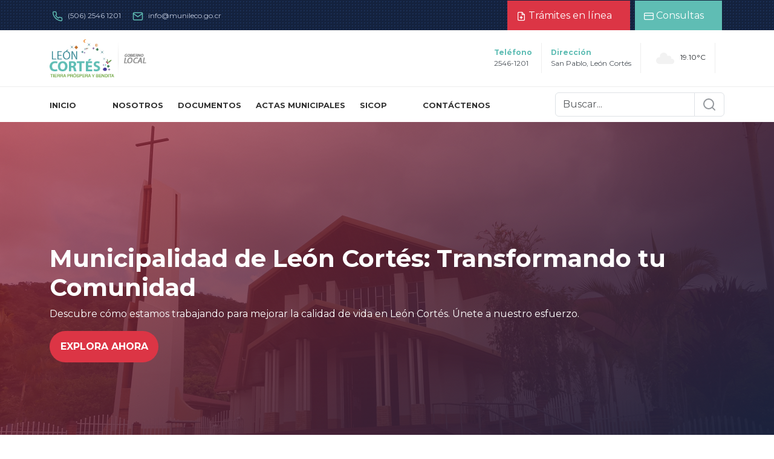

--- FILE ---
content_type: text/html; charset=UTF-8
request_url: https://munileco.go.cr/category/sin-categoria/
body_size: 50647
content:
<!DOCTYPE html>
<html lang="en">

<head>
	<meta charset="UTF-8">
	<meta name="viewport" content="width=device-width, initial-scale=1.0">
	<title>Municipalidad de León Cortés | Gobierno Local</title>
	<link href="https://cdn.jsdelivr.net/npm/bootstrap@5.3.2/dist/css/bootstrap.min.css" rel="stylesheet"
		integrity="sha384-T3c6CoIi6uLrA9TneNEoa7RxnatzjcDSCmG1MXxSR1GAsXEV/Dwwykc2MPK8M2HN" crossorigin="anonymous">
	<link rel="stylesheet" type="text/css" href="https://munileco.go.cr/wp-content/themes/munileco/css/slick.css" />
	<link rel="stylesheet" href="https://munileco.go.cr/wp-content/themes/munileco/css/munileco.css">
	<meta name='robots' content='max-image-preview:large' />
<link rel='dns-prefetch' href='//www.googletagmanager.com' />
<link rel="alternate" type="application/rss+xml" title="Municipalidad de Leon Cortes &raquo; Sin categoría RSS de la categoría" href="https://munileco.go.cr/category/sin-categoria/feed/" />
<style id='wp-img-auto-sizes-contain-inline-css' type='text/css'>
img:is([sizes=auto i],[sizes^="auto," i]){contain-intrinsic-size:3000px 1500px}
/*# sourceURL=wp-img-auto-sizes-contain-inline-css */
</style>
<style id='wp-emoji-styles-inline-css' type='text/css'>

	img.wp-smiley, img.emoji {
		display: inline !important;
		border: none !important;
		box-shadow: none !important;
		height: 1em !important;
		width: 1em !important;
		margin: 0 0.07em !important;
		vertical-align: -0.1em !important;
		background: none !important;
		padding: 0 !important;
	}
/*# sourceURL=wp-emoji-styles-inline-css */
</style>
<style id='wp-block-library-inline-css' type='text/css'>
:root{--wp-block-synced-color:#7a00df;--wp-block-synced-color--rgb:122,0,223;--wp-bound-block-color:var(--wp-block-synced-color);--wp-editor-canvas-background:#ddd;--wp-admin-theme-color:#007cba;--wp-admin-theme-color--rgb:0,124,186;--wp-admin-theme-color-darker-10:#006ba1;--wp-admin-theme-color-darker-10--rgb:0,107,160.5;--wp-admin-theme-color-darker-20:#005a87;--wp-admin-theme-color-darker-20--rgb:0,90,135;--wp-admin-border-width-focus:2px}@media (min-resolution:192dpi){:root{--wp-admin-border-width-focus:1.5px}}.wp-element-button{cursor:pointer}:root .has-very-light-gray-background-color{background-color:#eee}:root .has-very-dark-gray-background-color{background-color:#313131}:root .has-very-light-gray-color{color:#eee}:root .has-very-dark-gray-color{color:#313131}:root .has-vivid-green-cyan-to-vivid-cyan-blue-gradient-background{background:linear-gradient(135deg,#00d084,#0693e3)}:root .has-purple-crush-gradient-background{background:linear-gradient(135deg,#34e2e4,#4721fb 50%,#ab1dfe)}:root .has-hazy-dawn-gradient-background{background:linear-gradient(135deg,#faaca8,#dad0ec)}:root .has-subdued-olive-gradient-background{background:linear-gradient(135deg,#fafae1,#67a671)}:root .has-atomic-cream-gradient-background{background:linear-gradient(135deg,#fdd79a,#004a59)}:root .has-nightshade-gradient-background{background:linear-gradient(135deg,#330968,#31cdcf)}:root .has-midnight-gradient-background{background:linear-gradient(135deg,#020381,#2874fc)}:root{--wp--preset--font-size--normal:16px;--wp--preset--font-size--huge:42px}.has-regular-font-size{font-size:1em}.has-larger-font-size{font-size:2.625em}.has-normal-font-size{font-size:var(--wp--preset--font-size--normal)}.has-huge-font-size{font-size:var(--wp--preset--font-size--huge)}.has-text-align-center{text-align:center}.has-text-align-left{text-align:left}.has-text-align-right{text-align:right}.has-fit-text{white-space:nowrap!important}#end-resizable-editor-section{display:none}.aligncenter{clear:both}.items-justified-left{justify-content:flex-start}.items-justified-center{justify-content:center}.items-justified-right{justify-content:flex-end}.items-justified-space-between{justify-content:space-between}.screen-reader-text{border:0;clip-path:inset(50%);height:1px;margin:-1px;overflow:hidden;padding:0;position:absolute;width:1px;word-wrap:normal!important}.screen-reader-text:focus{background-color:#ddd;clip-path:none;color:#444;display:block;font-size:1em;height:auto;left:5px;line-height:normal;padding:15px 23px 14px;text-decoration:none;top:5px;width:auto;z-index:100000}html :where(.has-border-color){border-style:solid}html :where([style*=border-top-color]){border-top-style:solid}html :where([style*=border-right-color]){border-right-style:solid}html :where([style*=border-bottom-color]){border-bottom-style:solid}html :where([style*=border-left-color]){border-left-style:solid}html :where([style*=border-width]){border-style:solid}html :where([style*=border-top-width]){border-top-style:solid}html :where([style*=border-right-width]){border-right-style:solid}html :where([style*=border-bottom-width]){border-bottom-style:solid}html :where([style*=border-left-width]){border-left-style:solid}html :where(img[class*=wp-image-]){height:auto;max-width:100%}:where(figure){margin:0 0 1em}html :where(.is-position-sticky){--wp-admin--admin-bar--position-offset:var(--wp-admin--admin-bar--height,0px)}@media screen and (max-width:600px){html :where(.is-position-sticky){--wp-admin--admin-bar--position-offset:0px}}

/*# sourceURL=wp-block-library-inline-css */
</style><style id='wp-block-paragraph-inline-css' type='text/css'>
.is-small-text{font-size:.875em}.is-regular-text{font-size:1em}.is-large-text{font-size:2.25em}.is-larger-text{font-size:3em}.has-drop-cap:not(:focus):first-letter{float:left;font-size:8.4em;font-style:normal;font-weight:100;line-height:.68;margin:.05em .1em 0 0;text-transform:uppercase}body.rtl .has-drop-cap:not(:focus):first-letter{float:none;margin-left:.1em}p.has-drop-cap.has-background{overflow:hidden}:root :where(p.has-background){padding:1.25em 2.375em}:where(p.has-text-color:not(.has-link-color)) a{color:inherit}p.has-text-align-left[style*="writing-mode:vertical-lr"],p.has-text-align-right[style*="writing-mode:vertical-rl"]{rotate:180deg}
/*# sourceURL=https://munileco.go.cr/wp-includes/blocks/paragraph/style.min.css */
</style>
<style id='global-styles-inline-css' type='text/css'>
:root{--wp--preset--aspect-ratio--square: 1;--wp--preset--aspect-ratio--4-3: 4/3;--wp--preset--aspect-ratio--3-4: 3/4;--wp--preset--aspect-ratio--3-2: 3/2;--wp--preset--aspect-ratio--2-3: 2/3;--wp--preset--aspect-ratio--16-9: 16/9;--wp--preset--aspect-ratio--9-16: 9/16;--wp--preset--color--black: #000000;--wp--preset--color--cyan-bluish-gray: #abb8c3;--wp--preset--color--white: #ffffff;--wp--preset--color--pale-pink: #f78da7;--wp--preset--color--vivid-red: #cf2e2e;--wp--preset--color--luminous-vivid-orange: #ff6900;--wp--preset--color--luminous-vivid-amber: #fcb900;--wp--preset--color--light-green-cyan: #7bdcb5;--wp--preset--color--vivid-green-cyan: #00d084;--wp--preset--color--pale-cyan-blue: #8ed1fc;--wp--preset--color--vivid-cyan-blue: #0693e3;--wp--preset--color--vivid-purple: #9b51e0;--wp--preset--gradient--vivid-cyan-blue-to-vivid-purple: linear-gradient(135deg,rgb(6,147,227) 0%,rgb(155,81,224) 100%);--wp--preset--gradient--light-green-cyan-to-vivid-green-cyan: linear-gradient(135deg,rgb(122,220,180) 0%,rgb(0,208,130) 100%);--wp--preset--gradient--luminous-vivid-amber-to-luminous-vivid-orange: linear-gradient(135deg,rgb(252,185,0) 0%,rgb(255,105,0) 100%);--wp--preset--gradient--luminous-vivid-orange-to-vivid-red: linear-gradient(135deg,rgb(255,105,0) 0%,rgb(207,46,46) 100%);--wp--preset--gradient--very-light-gray-to-cyan-bluish-gray: linear-gradient(135deg,rgb(238,238,238) 0%,rgb(169,184,195) 100%);--wp--preset--gradient--cool-to-warm-spectrum: linear-gradient(135deg,rgb(74,234,220) 0%,rgb(151,120,209) 20%,rgb(207,42,186) 40%,rgb(238,44,130) 60%,rgb(251,105,98) 80%,rgb(254,248,76) 100%);--wp--preset--gradient--blush-light-purple: linear-gradient(135deg,rgb(255,206,236) 0%,rgb(152,150,240) 100%);--wp--preset--gradient--blush-bordeaux: linear-gradient(135deg,rgb(254,205,165) 0%,rgb(254,45,45) 50%,rgb(107,0,62) 100%);--wp--preset--gradient--luminous-dusk: linear-gradient(135deg,rgb(255,203,112) 0%,rgb(199,81,192) 50%,rgb(65,88,208) 100%);--wp--preset--gradient--pale-ocean: linear-gradient(135deg,rgb(255,245,203) 0%,rgb(182,227,212) 50%,rgb(51,167,181) 100%);--wp--preset--gradient--electric-grass: linear-gradient(135deg,rgb(202,248,128) 0%,rgb(113,206,126) 100%);--wp--preset--gradient--midnight: linear-gradient(135deg,rgb(2,3,129) 0%,rgb(40,116,252) 100%);--wp--preset--font-size--small: 13px;--wp--preset--font-size--medium: 20px;--wp--preset--font-size--large: 36px;--wp--preset--font-size--x-large: 42px;--wp--preset--spacing--20: 0.44rem;--wp--preset--spacing--30: 0.67rem;--wp--preset--spacing--40: 1rem;--wp--preset--spacing--50: 1.5rem;--wp--preset--spacing--60: 2.25rem;--wp--preset--spacing--70: 3.38rem;--wp--preset--spacing--80: 5.06rem;--wp--preset--shadow--natural: 6px 6px 9px rgba(0, 0, 0, 0.2);--wp--preset--shadow--deep: 12px 12px 50px rgba(0, 0, 0, 0.4);--wp--preset--shadow--sharp: 6px 6px 0px rgba(0, 0, 0, 0.2);--wp--preset--shadow--outlined: 6px 6px 0px -3px rgb(255, 255, 255), 6px 6px rgb(0, 0, 0);--wp--preset--shadow--crisp: 6px 6px 0px rgb(0, 0, 0);}:where(.is-layout-flex){gap: 0.5em;}:where(.is-layout-grid){gap: 0.5em;}body .is-layout-flex{display: flex;}.is-layout-flex{flex-wrap: wrap;align-items: center;}.is-layout-flex > :is(*, div){margin: 0;}body .is-layout-grid{display: grid;}.is-layout-grid > :is(*, div){margin: 0;}:where(.wp-block-columns.is-layout-flex){gap: 2em;}:where(.wp-block-columns.is-layout-grid){gap: 2em;}:where(.wp-block-post-template.is-layout-flex){gap: 1.25em;}:where(.wp-block-post-template.is-layout-grid){gap: 1.25em;}.has-black-color{color: var(--wp--preset--color--black) !important;}.has-cyan-bluish-gray-color{color: var(--wp--preset--color--cyan-bluish-gray) !important;}.has-white-color{color: var(--wp--preset--color--white) !important;}.has-pale-pink-color{color: var(--wp--preset--color--pale-pink) !important;}.has-vivid-red-color{color: var(--wp--preset--color--vivid-red) !important;}.has-luminous-vivid-orange-color{color: var(--wp--preset--color--luminous-vivid-orange) !important;}.has-luminous-vivid-amber-color{color: var(--wp--preset--color--luminous-vivid-amber) !important;}.has-light-green-cyan-color{color: var(--wp--preset--color--light-green-cyan) !important;}.has-vivid-green-cyan-color{color: var(--wp--preset--color--vivid-green-cyan) !important;}.has-pale-cyan-blue-color{color: var(--wp--preset--color--pale-cyan-blue) !important;}.has-vivid-cyan-blue-color{color: var(--wp--preset--color--vivid-cyan-blue) !important;}.has-vivid-purple-color{color: var(--wp--preset--color--vivid-purple) !important;}.has-black-background-color{background-color: var(--wp--preset--color--black) !important;}.has-cyan-bluish-gray-background-color{background-color: var(--wp--preset--color--cyan-bluish-gray) !important;}.has-white-background-color{background-color: var(--wp--preset--color--white) !important;}.has-pale-pink-background-color{background-color: var(--wp--preset--color--pale-pink) !important;}.has-vivid-red-background-color{background-color: var(--wp--preset--color--vivid-red) !important;}.has-luminous-vivid-orange-background-color{background-color: var(--wp--preset--color--luminous-vivid-orange) !important;}.has-luminous-vivid-amber-background-color{background-color: var(--wp--preset--color--luminous-vivid-amber) !important;}.has-light-green-cyan-background-color{background-color: var(--wp--preset--color--light-green-cyan) !important;}.has-vivid-green-cyan-background-color{background-color: var(--wp--preset--color--vivid-green-cyan) !important;}.has-pale-cyan-blue-background-color{background-color: var(--wp--preset--color--pale-cyan-blue) !important;}.has-vivid-cyan-blue-background-color{background-color: var(--wp--preset--color--vivid-cyan-blue) !important;}.has-vivid-purple-background-color{background-color: var(--wp--preset--color--vivid-purple) !important;}.has-black-border-color{border-color: var(--wp--preset--color--black) !important;}.has-cyan-bluish-gray-border-color{border-color: var(--wp--preset--color--cyan-bluish-gray) !important;}.has-white-border-color{border-color: var(--wp--preset--color--white) !important;}.has-pale-pink-border-color{border-color: var(--wp--preset--color--pale-pink) !important;}.has-vivid-red-border-color{border-color: var(--wp--preset--color--vivid-red) !important;}.has-luminous-vivid-orange-border-color{border-color: var(--wp--preset--color--luminous-vivid-orange) !important;}.has-luminous-vivid-amber-border-color{border-color: var(--wp--preset--color--luminous-vivid-amber) !important;}.has-light-green-cyan-border-color{border-color: var(--wp--preset--color--light-green-cyan) !important;}.has-vivid-green-cyan-border-color{border-color: var(--wp--preset--color--vivid-green-cyan) !important;}.has-pale-cyan-blue-border-color{border-color: var(--wp--preset--color--pale-cyan-blue) !important;}.has-vivid-cyan-blue-border-color{border-color: var(--wp--preset--color--vivid-cyan-blue) !important;}.has-vivid-purple-border-color{border-color: var(--wp--preset--color--vivid-purple) !important;}.has-vivid-cyan-blue-to-vivid-purple-gradient-background{background: var(--wp--preset--gradient--vivid-cyan-blue-to-vivid-purple) !important;}.has-light-green-cyan-to-vivid-green-cyan-gradient-background{background: var(--wp--preset--gradient--light-green-cyan-to-vivid-green-cyan) !important;}.has-luminous-vivid-amber-to-luminous-vivid-orange-gradient-background{background: var(--wp--preset--gradient--luminous-vivid-amber-to-luminous-vivid-orange) !important;}.has-luminous-vivid-orange-to-vivid-red-gradient-background{background: var(--wp--preset--gradient--luminous-vivid-orange-to-vivid-red) !important;}.has-very-light-gray-to-cyan-bluish-gray-gradient-background{background: var(--wp--preset--gradient--very-light-gray-to-cyan-bluish-gray) !important;}.has-cool-to-warm-spectrum-gradient-background{background: var(--wp--preset--gradient--cool-to-warm-spectrum) !important;}.has-blush-light-purple-gradient-background{background: var(--wp--preset--gradient--blush-light-purple) !important;}.has-blush-bordeaux-gradient-background{background: var(--wp--preset--gradient--blush-bordeaux) !important;}.has-luminous-dusk-gradient-background{background: var(--wp--preset--gradient--luminous-dusk) !important;}.has-pale-ocean-gradient-background{background: var(--wp--preset--gradient--pale-ocean) !important;}.has-electric-grass-gradient-background{background: var(--wp--preset--gradient--electric-grass) !important;}.has-midnight-gradient-background{background: var(--wp--preset--gradient--midnight) !important;}.has-small-font-size{font-size: var(--wp--preset--font-size--small) !important;}.has-medium-font-size{font-size: var(--wp--preset--font-size--medium) !important;}.has-large-font-size{font-size: var(--wp--preset--font-size--large) !important;}.has-x-large-font-size{font-size: var(--wp--preset--font-size--x-large) !important;}
/*# sourceURL=global-styles-inline-css */
</style>

<style id='classic-theme-styles-inline-css' type='text/css'>
/*! This file is auto-generated */
.wp-block-button__link{color:#fff;background-color:#32373c;border-radius:9999px;box-shadow:none;text-decoration:none;padding:calc(.667em + 2px) calc(1.333em + 2px);font-size:1.125em}.wp-block-file__button{background:#32373c;color:#fff;text-decoration:none}
/*# sourceURL=/wp-includes/css/classic-themes.min.css */
</style>
<link rel='stylesheet' id='tablepress-default-css' href='https://munileco.go.cr/wp-content/plugins/tablepress/css/build/default.css?ver=2.1.8' type='text/css' media='all' />

<!-- Fragmento de Google Analytics añadido por Site Kit -->
<script type="text/javascript" src="https://www.googletagmanager.com/gtag/js?id=GT-KVHBG24" id="google_gtagjs-js" async></script>
<script type="text/javascript" id="google_gtagjs-js-after">
/* <![CDATA[ */
window.dataLayer = window.dataLayer || [];function gtag(){dataLayer.push(arguments);}
gtag('set', 'linker', {"domains":["munileco.go.cr"]} );
gtag("js", new Date());
gtag("set", "developer_id.dZTNiMT", true);
gtag("config", "GT-KVHBG24");
//# sourceURL=google_gtagjs-js-after
/* ]]> */
</script>

<!-- Finalizar el fragmento de Google Analytics añadido por Site Kit -->
<link rel="https://api.w.org/" href="https://munileco.go.cr/wp-json/" /><link rel="alternate" title="JSON" type="application/json" href="https://munileco.go.cr/wp-json/wp/v2/categories/1" /><link rel="EditURI" type="application/rsd+xml" title="RSD" href="https://munileco.go.cr/xmlrpc.php?rsd" />
<meta name="generator" content="WordPress 6.9" />
<meta name="generator" content="Site Kit by Google 1.111.0" /><meta name="generator" content="Powered by Visual Composer Website Builder - fast and easy-to-use drag and drop visual editor for WordPress."/><noscript><style>.vce-row-container .vcv-lozad {display: none}</style></noscript><link rel="apple-touch-icon" sizes="120x120" href="/munileco/wp-content/uploads/fbrfg/apple-touch-icon.png">
<link rel="icon" type="image/png" sizes="32x32" href="/munileco/wp-content/uploads/fbrfg/favicon-32x32.png">
<link rel="icon" type="image/png" sizes="16x16" href="/munileco/wp-content/uploads/fbrfg/favicon-16x16.png">
<link rel="manifest" href="/munileco/wp-content/uploads/fbrfg/site.webmanifest">
<link rel="mask-icon" href="/munileco/wp-content/uploads/fbrfg/safari-pinned-tab.svg" color="#5bbad5">
<link rel="shortcut icon" href="/munileco/wp-content/uploads/fbrfg/favicon.ico">
<meta name="msapplication-TileColor" content="#da532c">
<meta name="msapplication-config" content="/munileco/wp-content/uploads/fbrfg/browserconfig.xml">
<meta name="theme-color" content="#ffffff"><style id="wpforms-css-vars-root">
				:root {
					--wpforms-field-border-radius: 3px;
--wpforms-field-background-color: #ffffff;
--wpforms-field-border-color: rgba( 0, 0, 0, 0.25 );
--wpforms-field-text-color: rgba( 0, 0, 0, 0.7 );
--wpforms-label-color: rgba( 0, 0, 0, 0.85 );
--wpforms-label-sublabel-color: rgba( 0, 0, 0, 0.55 );
--wpforms-label-error-color: #d63637;
--wpforms-button-border-radius: 3px;
--wpforms-button-background-color: #066aab;
--wpforms-button-text-color: #ffffff;
--wpforms-field-size-input-height: 43px;
--wpforms-field-size-input-spacing: 15px;
--wpforms-field-size-font-size: 16px;
--wpforms-field-size-line-height: 19px;
--wpforms-field-size-padding-h: 14px;
--wpforms-field-size-checkbox-size: 16px;
--wpforms-field-size-sublabel-spacing: 5px;
--wpforms-field-size-icon-size: 1;
--wpforms-label-size-font-size: 16px;
--wpforms-label-size-line-height: 19px;
--wpforms-label-size-sublabel-font-size: 14px;
--wpforms-label-size-sublabel-line-height: 17px;
--wpforms-button-size-font-size: 17px;
--wpforms-button-size-height: 41px;
--wpforms-button-size-padding-h: 15px;
--wpforms-button-size-margin-top: 10px;

				}
			</style></head>

<body>
	<main>
		<header>
			<div class="action-nav">
				<div class="container d-flex ps-3 pe-3 justify-content-between">

					<div>
						<span> <i data-feather="phone"></i> (506) 2546 1201</span> <span><i data-feather="mail"></i>
							info@munileco.go.cr</span>
					</div>
					<div>
						<a class="btn btn-primary alter me-1" href="https://stm.munileco.go.cr" target="_blank">
							<i data-feather="file-plus"></i>
							<span>Trámites en línea</span>
						</a>
						<a class="btn btn-primary"
							href="https://www.recaudoenlinea.co.cr/consultaext/Default.aspx?ism=t&opc=0&id=263"
							target="_blank">
							<i data-feather="credit-card"></i>
							<span>Consultas</span>
						</a>
					</div>

				</div>


			</div>
			<div class="info-nav">
				<div class="container">
					<div class="d-flex justify-content-between align-items-center">
						<div class="logo-container">
						<a href="https://munileco.go.cr/">
							<img src="https://munileco.go.cr/wp-content/themes/munileco/img/logo.png" alt="Logo">
						</a>
						</div>
						<ul class="info-nav-list">
							<li class="hide-mobile"><a href="tel:+50625461201">
									<strong>Teléfono</strong>
									<span>2546-1201</span>
								</a></li>
							<li class="hide-mobile"><a target="_blank"
									href="https://www.google.com/maps/place/Municipalidad+de+Le%C3%B3n+Cort%C3%A9s+Castro/@9.6836066,-84.041771,15z/data=!4m2!3m1!1s0x0:0xa77e509d6b61768e?sa=X&ved=2ahUKEwiZy93ZxLeBAxVrkGoFHR8hCloQ_BJ6BAg9EAA&ved=2ahUKEwiZy93ZxLeBAxVrkGoFHR8hCloQ_BJ6BAhHEAg">
									<strong>Dirección</strong>
									<span>San Pablo, León Cortés</span>
								</a></li>
							<li id="weather-info"></li>
							<li class="show-mobile" style="border:none"><button class="menu-button mt-2"><i data-feather="menu"></i></button></li>
						</ul>
						
					</div>
				</div>

			</div>
			<div class="menu-nav">
				<nav class="container">

					<ul id="menu-principal" class="menu"><li id="menu-item-9" class="menu-item menu-item-type-custom menu-item-object-custom menu-item-home menu-item-9"><a href="https://munileco.go.cr/">Inicio</a></li>
<li id="menu-item-12" class="menu-item menu-item-type-custom menu-item-object-custom menu-item-has-children menu-item-12"><a href="#">Nosotros</a>
<ul class="sub-menu">
	<li id="menu-item-10" class="menu-item menu-item-type-post_type menu-item-object-page menu-item-10"><a href="https://munileco.go.cr/pagina-ejemplo/">Nuestro Cantón</a></li>
	<li id="menu-item-41" class="menu-item menu-item-type-post_type menu-item-object-page menu-item-41"><a href="https://munileco.go.cr/conozcanos/">Conózcanos</a></li>
</ul>
</li>
<li id="menu-item-87" class="menu-item menu-item-type-post_type menu-item-object-page menu-item-87"><a href="https://munileco.go.cr/documentos/">Documentos</a></li>
<li id="menu-item-270" class="menu-item menu-item-type-custom menu-item-object-custom menu-item-270"><a target="_blank" href="https://drive.google.com/drive/folders/1U0G8GnivWI4YmUEJd_3oRATh0gjBcGJY?usp=drive_link">Actas Municipales</a></li>
<li id="menu-item-74" class="menu-item menu-item-type-post_type menu-item-object-page menu-item-74"><a href="https://munileco.go.cr/sicop/">SICOP</a></li>
<li id="menu-item-145" class="menu-item menu-item-type-custom menu-item-object-custom menu-item-has-children menu-item-145"><a href="#">Contáctenos</a>
<ul class="sub-menu">
	<li id="menu-item-82" class="menu-item menu-item-type-post_type menu-item-object-page menu-item-82"><a href="https://munileco.go.cr/contacto-y-ubicacion/">Contacto y ubicación</a></li>
	<li id="menu-item-144" class="menu-item menu-item-type-post_type menu-item-object-page menu-item-144"><a href="https://munileco.go.cr/directorio-interno/">Directorio interno</a></li>
</ul>
</li>
</ul>					
					<form role="search" method="get" class="search-form" action="https://munileco.go.cr/">
    <div class="input-group hide-mobile">
        <input type="text" class="form-control" placeholder="Buscar..." name="s" value="">
        <button class="btn btn-outline-secondary" type="submit" id="button-addon2"><i data-feather="search"></i></button>
    </div>
</form>
				</nav>

			</div>
		</header>


		<!-- 		
<!DOCTYPE html>
<html class="no-js">

<head><meta charset="gb18030">
	<title>Municipalidad de León Cortés</title>
	
	
	<meta name="description" content="">
	<meta name="viewport" content="width=device-width, initial-scale=1">


<link href="https://maxcdn.bootstrapcdn.com/font-awesome/4.7.0/css/font-awesome.min.css" rel="stylesheet" integrity="sha384-wvfXpqpZZVQGK6TAh5PVlGOfQNHSoD2xbE+QkPxCAFlNEevoEH3Sl0sibVcOQVnN" crossorigin="anonymous">
	<link rel="stylesheet" href="https://munileco.go.cr/wp-content/themes/munileco/css/bootstrap.min.css">
	<link rel="stylesheet" href="https://munileco.go.cr/wp-content/themes/munileco/css/animations.css">
	<link rel="stylesheet" href="https://munileco.go.cr/wp-content/themes/munileco/css/fonts.css">
	<link rel="stylesheet" href="https://munileco.go.cr/wp-content/themes/munileco/css/main.css" >
	<script src="https://munileco.go.cr/wp-content/themes/munileco/js/vendor/modernizr-2.6.2.min.js"></script>

	
<meta name='robots' content='max-image-preview:large' />
<link rel='dns-prefetch' href='//www.googletagmanager.com' />
<link rel="alternate" type="application/rss+xml" title="Municipalidad de Leon Cortes &raquo; Sin categoría RSS de la categoría" href="https://munileco.go.cr/category/sin-categoria/feed/" />
<link rel="https://api.w.org/" href="https://munileco.go.cr/wp-json/" /><link rel="alternate" title="JSON" type="application/json" href="https://munileco.go.cr/wp-json/wp/v2/categories/1" /><link rel="EditURI" type="application/rsd+xml" title="RSD" href="https://munileco.go.cr/xmlrpc.php?rsd" />
<meta name="generator" content="WordPress 6.9" />
<meta name="generator" content="Site Kit by Google 1.111.0" /><meta name="generator" content="Powered by Visual Composer Website Builder - fast and easy-to-use drag and drop visual editor for WordPress."/><noscript><style>.vce-row-container .vcv-lozad {display: none}</style></noscript><link rel="apple-touch-icon" sizes="120x120" href="/munileco/wp-content/uploads/fbrfg/apple-touch-icon.png">
<link rel="icon" type="image/png" sizes="32x32" href="/munileco/wp-content/uploads/fbrfg/favicon-32x32.png">
<link rel="icon" type="image/png" sizes="16x16" href="/munileco/wp-content/uploads/fbrfg/favicon-16x16.png">
<link rel="manifest" href="/munileco/wp-content/uploads/fbrfg/site.webmanifest">
<link rel="mask-icon" href="/munileco/wp-content/uploads/fbrfg/safari-pinned-tab.svg" color="#5bbad5">
<link rel="shortcut icon" href="/munileco/wp-content/uploads/fbrfg/favicon.ico">
<meta name="msapplication-TileColor" content="#da532c">
<meta name="msapplication-config" content="/munileco/wp-content/uploads/fbrfg/browserconfig.xml">
<meta name="theme-color" content="#ffffff">
</head>

<body>


	<div class="preloader">
		<div class="preloader_image"></div>
	</div>


	<div class="modal" tabindex="-1" role="dialog" aria-labelledby="search_modal" id="search_modal">
		<button type="button" class="close" data-dismiss="modal" aria-label="Close">
			<span aria-hidden="true">
				<i class="rt-icon2-cross2"></i>
			</span>
		</button>
		<div class="widget widget_search">
			<form method="get" class="searchform search-form form-inline" action="./">
				<div class="form-group">
					<input type="text" value="" name="search" class="form-control" placeholder="Buscar..." id="modal-search-input">
				</div>
				<button type="submit" class="theme_button">Buscar</button>
			</form>
		</div>
	</div>

	
	<div class="modal fade" tabindex="-1" role="dialog" id="messages_modal">
		<div class="fw-messages-wrap ls with_padding">
			
		<ul class="list-unstyled">
			<li>Message To User</li>
		</ul>
	

		</div>
	</div>
	
	
	<div id="canvas">
		<div id="box_wrapper">


			<section class="page_topline ds darkblue parallax table_section table_section_sm section_padding_bottom_10 section_padding_top_10">
				<div class="container-fluid">
					<div class="row">
						<div class="col-sm-4 text-center text-sm-left">
							<div class="inline-content darklinks">
								<span>
									<i class="fa fa-phone highlight rightpadding_5" aria-hidden="true"></i>
									(506) 2546 1201
								</span>
								<span class="small-text">
									<i class="fa fa-envelope highlight rightpadding_5" aria-hidden="true"></i>
									<a href="#">info@munileco.go.cr</a>
								</span>
							</div>
						</div>
						<div class="col-sm-4 text-center social-icons">
							<div>
								<a class="color-icon soc-facebook" href="https://www.facebook.com/Municipalidad-de-Le%C3%B3n-Cort%C3%A9s-220145958050994/" target="_blank" title="Facebook"><i class="fa fa-facebook"></i></a>
								<a class="color-icon soc-twitter" id="btn-increase" href="#" title="Twitter">A+</a>
								<a class="color-icon soc-youtube" id="btn-decrease" href="#" title="Youtube">A-</a>
								
							</div>
						</div>
						<div class="col-sm-6 text-center text-sm-right">
							<div class="widget widget_search inline-block">
								<form method="get" class="searchform form-inline" action="./">
									<div class="form-group-wrap">
										<div class="form-group margin_0">
											<label class="sr-only" for="topline-search">Search for:</label>
											<input id="topline-search" type="text" value="" name="search" class="form-control" placeholder="Buscar...">
										</div>
										<button type="submit" class="theme_button color1 no_bg_button">Buscar</button>
									</div>
								</form>
							</div>
						</div>
					</div>
				</div>
			</section>

			<header class="page_header header_white toggler_xs_right section_padding_15">
				<div class="container-fluid">
					<div class="row">
						<div class="col-sm-12 display_table">
							<div class="header_left_logo display_table_cell">
								<a href="https://munileco.go.cr" class="logo top_logo">
									<img src="https://munileco.go.cr/wp-content/themes/munileco/img/logo.png" alt="">
								
								</a>
							</div>

							<div class="header_mainmenu display_table_cell text-center">
							
								
								
								<nav class="mainmenu_wrapper">
								
								 <ul id="menu-info" class="mainmenu nav sf-menu"><li id="menu-item-155" class="menu-item menu-item-type-post_type menu-item-object-page menu-item-155"><a href="https://munileco.go.cr/directorio-interno/">Directorio interno</a></li>
<li id="menu-item-156" class="menu-item menu-item-type-post_type menu-item-object-page menu-item-156"><a href="https://munileco.go.cr/contacto-y-ubicacion/">Contacto y ubicación</a></li>
<li id="menu-item-157" class="menu-item menu-item-type-post_type menu-item-object-page menu-item-157"><a href="https://munileco.go.cr/sicop/">SICOP</a></li>
</ul>								</nav>
							
								<span class="toggle_menu">
									<span></span>
								</span>
							</div>

							<div class="header_right_buttons display_table_cell text-right">
								<a href="https://www.recaudoenlinea.co.cr/consultaext/Default.aspx?ism=t&opc=0&id=263" class="theme_button color1 two_lines bottommargin_0" target="_blank">Consultas</a>
							</div>
						</div>
					</div>
				</div>
			</header> --><section id="slider">
	<div class="slider-buttons">
		<button class="prev"><i data-feather="chevron-left"></i></button>
		<button class="next"><i data-feather="chevron-right"></i></button>
	</div>

	<div class="home-slider">
						<div class="slide-item">
					<div class="container h-100 position-relative d-flex align-items-center" style="z-index: 1;">
						<div class="slider-content">
							<h1>
								Municipalidad de León Cortés: Transformando tu Comunidad							</h1>
							<p>
								Descubre cómo estamos trabajando para mejorar
la calidad de vida en León Cortés. Únete a nuestro esfuerzo.							</p>
							<a href="#" class="btn btn-primary">Explora Ahora</a>
						</div>
					</div>
					<img src="https://munileco.go.cr/wp-content/uploads/2023/10/slider-scaled.jpg" alt="">
				</div>
				

	</div>

</section>
<section id="welcome-action">
	<div class="container h-100">
		<div class="d-flex flex-column-m">
		
			<div class="bienvenida p-4">
				<h2>Municipalidad de León Cortés</h2>
				<p>Bienvenidos a León Cortés, donde la belleza de nuestro municipio se une con la calidez de su gente.
					¡Disfruten su visita!</p>
			</div>
		</div>

	</div>

</section>
<section id="noticias" class="">
	<div class="container">
		<div class="row">
			<div class="col-12">
				<div class="title-style-1 mb-3">
					<h2> Mantente al tanto de las Noticias de la Comunidad</h2>
					<p>Lee las Actualizaciones y Artículos sobre el Gobierno Local</p>
				</div>
			</div>
		</div>

		<div class="row">
			
					<div class="col-12 col-sm-6 col-md-4">
						<div class="card noticia-card mb-3">
							<div class="card-body p-0">
								<div class="noticia-img">
									<span class="label bg-primary p-2">
										Sin categoría									</span>
									<img class="img-fluid" src="https://munileco.go.cr/wp-content/uploads/2024/11/image.png" alt="">
								</div>

								<div class="noticia-content p-3">
									<div class="d-flex meta justify-content-between">
										<span>
											22 Nov, 2024										</span>
										<span>
											0 COMENTARIOS
										</span>
									</div>
									<h2>
										CIERRE Y TRASLADO CENTRO DE ACOPIO MUNICIPAL									</h2>
									<p>
										Se informa que, desde el 7 de agosto, el centro de acopio ubicado en el edificio municipal no vuelve a recibir material reciclable. El nuevo centro de acopio se encuentra ubicado en la antigua COOPELECO (475 m sur de la...									</p>
								</div>
								<div class="d-flex noticias-footer justify-content-between">
									<div class="user"><img alt='' src='https://secure.gravatar.com/avatar/9d1d9751093a8bcc742d41840007a3c672e7c1d35460e739a4b12be11001c95f?s=48&#038;d=mm&#038;r=g' srcset='https://secure.gravatar.com/avatar/9d1d9751093a8bcc742d41840007a3c672e7c1d35460e739a4b12be11001c95f?s=96&#038;d=mm&#038;r=g 2x' class='avatar avatar-48 photo' height='48' width='48' decoding='async'/>										admin									</div>
									<a href="https://munileco.go.cr/no-te-pierdas-esta-charla-que-tu-dinero-cuente-y-este-bajo-control/"><i data-feather="chevron-right"></i></a>
								</div>
							</div>
						</div>
					</div>

				
					<div class="col-12 col-sm-6 col-md-4">
						<div class="card noticia-card mb-3">
							<div class="card-body p-0">
								<div class="noticia-img">
									<span class="label bg-primary p-2">
										Sin categoría									</span>
									<img class="img-fluid" src="https://munileco.go.cr/wp-content/uploads/2025/08/GESTON.jpg" alt="">
								</div>

								<div class="noticia-content p-3">
									<div class="d-flex meta justify-content-between">
										<span>
											12 Ago, 2024										</span>
										<span>
											0 COMENTARIOS
										</span>
									</div>
									<h2>
										CAPACITACION EN GESTION SOCIOCULTURAL LOS SANTOS 2025									</h2>
									<p>
										INFORMACIÓN GENERAL&nbsp; La Capacitación en Gestión Sociocultural (CGSC) se realiza mediante la colaboración entre el Ministerio de Cultura y Juventud (MCJ) y la Universidad Estatal a Distancia (UNED). Para la edición 2026, cuenta con el apoyo de la Municipalidad de...									</p>
								</div>
								<div class="d-flex noticias-footer justify-content-between">
									<div class="user"><img alt='' src='https://secure.gravatar.com/avatar/9d1d9751093a8bcc742d41840007a3c672e7c1d35460e739a4b12be11001c95f?s=48&#038;d=mm&#038;r=g' srcset='https://secure.gravatar.com/avatar/9d1d9751093a8bcc742d41840007a3c672e7c1d35460e739a4b12be11001c95f?s=96&#038;d=mm&#038;r=g 2x' class='avatar avatar-48 photo' height='48' width='48' decoding='async'/>										admin									</div>
									<a href="https://munileco.go.cr/una-bandera-para-leon-cortes/"><i data-feather="chevron-right"></i></a>
								</div>
							</div>
						</div>
					</div>

				
		</div>

	</div>

</section>

<section id="contacto">
	<div class="container">
		<div class="row">

			<div class="col-12 col-md-9">
				<div class="row">
					<div class="col-12">
						<div class="title-style-1 mb-3">
							<h2>Departamentos e Información</h2>
							<p>Encuentra aquí la información de contacto para conectarte con nosotros de manera rápida y
								sencilla.</p>
						</div>
					</div>
					
							<div class="col-12 col-md-4 mb-3">
								<div class="card dep-card">
									<div class="card-body text-center">
										<img src="https://munileco.go.cr/wp-content/uploads/2023/10/deprticon1.png"
											alt="Alcaldía">
										<h4>
											Alcaldía										</h4>
										<a href="https://munileco.go.cr/departamento/alcaldia/" class="btn btn-primary-round">Ver más</a>
									</div>
								</div>
							</div>

						
							<div class="col-12 col-md-4 mb-3">
								<div class="card dep-card">
									<div class="card-body text-center">
										<img src="https://munileco.go.cr/wp-content/uploads/2023/10/deprticon5.png"
											alt="Contabilidad">
										<h4>
											Contabilidad										</h4>
										<a href="https://munileco.go.cr/departamento/contabilidad/" class="btn btn-primary-round">Ver más</a>
									</div>
								</div>
							</div>

						
							<div class="col-12 col-md-4 mb-3">
								<div class="card dep-card">
									<div class="card-body text-center">
										<img src="https://munileco.go.cr/wp-content/uploads/2023/10/urbano.png"
											alt="Desarrollo y control urbano">
										<h4>
											Desarrollo y control urbano										</h4>
										<a href="https://munileco.go.cr/departamento/desarrollo-y-control-urbano/" class="btn btn-primary-round">Ver más</a>
									</div>
								</div>
							</div>

						
							<div class="col-12 col-md-4 mb-3">
								<div class="card dep-card">
									<div class="card-body text-center">
										<img src="https://munileco.go.cr/wp-content/uploads/2023/10/ambiente.png"
											alt="Gestión ambiental">
										<h4>
											Gestión ambiental										</h4>
										<a href="https://munileco.go.cr/departamento/gestion-ambiental/" class="btn btn-primary-round">Ver más</a>
									</div>
								</div>
							</div>

						
							<div class="col-12 col-md-4 mb-3">
								<div class="card dep-card">
									<div class="card-body text-center">
										<img src="https://munileco.go.cr/wp-content/uploads/2023/10/deprticon2.png"
											alt="Hacienda Municipal">
										<h4>
											Hacienda Municipal										</h4>
										<a href="https://munileco.go.cr/departamento/hacienda-municipal/" class="btn btn-primary-round">Ver más</a>
									</div>
								</div>
							</div>

						
							<div class="col-12 col-md-4 mb-3">
								<div class="card dep-card">
									<div class="card-body text-center">
										<img src="https://munileco.go.cr/wp-content/uploads/2023/10/ugv.png"
											alt="UTGVM">
										<h4>
											UTGVM										</h4>
										<a href="https://munileco.go.cr/departamento/utgvm/" class="btn btn-primary-round">Ver más</a>
									</div>
								</div>
							</div>

						
				</div>

			</div>
			<div class="col-12 col-md-3">
				<div class="card card-accordion">
					<div class="card-header">
						<h2>Líneas de Ayuda <br> y Servicios</h2>
					</div>
					<div class="card-body p-0">
						<div class="accordion" id="accordionExample">
							
									<div class="accordion-item">
										<h2 class="accordion-header" id="heading148">
											<button class="accordion-button" type="button" data-bs-toggle="collapse"
												data-bs-target="#collapse148" aria-expanded="true"
												aria-controls="collapse148">
												Oficina del alcalde											</button>
										</h2>
										<div id="collapse148" class="accordion-collapse collapse"
											aria-labelledby="heading148" data-bs-parent="#accordionExample">
											<div class="accordion-body">
												<ul class="icon-list">
													<li><i data-feather="user"></i>
														Juan Manuel Quirós Sánchez													</li>
													<li><i data-feather="phone"></i>
														2546-1201 / 2546-5565	Ext 114													</li>
													<li><i data-feather="mail"></i>
														alcalde@munileco.go.cr													</li>
												</ul>
											</div>
										</div>
									</div>

									
									<div class="accordion-item">
										<h2 class="accordion-header" id="heading149">
											<button class="accordion-button" type="button" data-bs-toggle="collapse"
												data-bs-target="#collapse149" aria-expanded="true"
												aria-controls="collapse149">
												Hacienda Municipal											</button>
										</h2>
										<div id="collapse149" class="accordion-collapse collapse"
											aria-labelledby="heading149" data-bs-parent="#accordionExample">
											<div class="accordion-body">
												<ul class="icon-list">
													<li><i data-feather="user"></i>
														Kenneth Rodriguez Segura													</li>
													<li><i data-feather="phone"></i>
														2546-1201 / 2546-5565	Ext 115													</li>
													<li><i data-feather="mail"></i>
														haciendamunicipal@munileco.go.cr													</li>
												</ul>
											</div>
										</div>
									</div>

									
									<div class="accordion-item">
										<h2 class="accordion-header" id="heading150">
											<button class="accordion-button" type="button" data-bs-toggle="collapse"
												data-bs-target="#collapse150" aria-expanded="true"
												aria-controls="collapse150">
												Catastro											</button>
										</h2>
										<div id="collapse150" class="accordion-collapse collapse"
											aria-labelledby="heading150" data-bs-parent="#accordionExample">
											<div class="accordion-body">
												<ul class="icon-list">
													<li><i data-feather="user"></i>
														Manuel Castro Blanco													</li>
													<li><i data-feather="phone"></i>
														2546-1201 / 2546-5565	Ext 116													</li>
													<li><i data-feather="mail"></i>
														manuel.castro@munileco.go.cr													</li>
												</ul>
											</div>
										</div>
									</div>

									
									<div class="accordion-item">
										<h2 class="accordion-header" id="heading151">
											<button class="accordion-button" type="button" data-bs-toggle="collapse"
												data-bs-target="#collapse151" aria-expanded="true"
												aria-controls="collapse151">
												Bienes Inmuebles y Valoración											</button>
										</h2>
										<div id="collapse151" class="accordion-collapse collapse"
											aria-labelledby="heading151" data-bs-parent="#accordionExample">
											<div class="accordion-body">
												<ul class="icon-list">
													<li><i data-feather="user"></i>
														Fabyana Sánchez Campos													</li>
													<li><i data-feather="phone"></i>
														2546-1201 / 2546-5565	Ext 113													</li>
													<li><i data-feather="mail"></i>
														bienesinmuebles@munileco.go.cr													</li>
												</ul>
											</div>
										</div>
									</div>

															</div>
					</div>
				</div>
			</div>
		</div>
	</div>
</section>

<section id="eventos">
	<div class="container">
		<div class="row">

			<div class="col-12 col-md-5">
				<img class="img-fluid mt-5" src="https://munileco.go.cr/wp-content/themes/munileco/img/evento-img.jpg"
					alt="">
			</div>
			<div class="col-12 col-md-7">
				<h2>Agenda</h2>
				<div class="card card-eventos">
					<div class="card-header">
						<button data-target="#tab1" class="tab-item active-tab" type="button">Próximos Eventos</button>
						<button data-target="#tab2" class="tab-item " type="button">Próximas Reuniones</button>
					</div>
					<div class="card-body" style="min-height: 300px;">
						<div class="tab-info active-tab-content" id="tab1">
							No se encontraron eventos.						</div>
						<div class="tab-info" id="tab2">
							
									<div class="evento d-flex align-items-center">
										<div class="date">
											<strong>
												18 de agosto											</strong>
											<span>
												3:00pm											</span>
										</div>
										<div class="imagen-destacada">
											<img class="img-fluid" src="https://munileco.go.cr/wp-content/uploads/2023/10/pexels-fauxels-3183197.jpg"
												alt="SESIONES ORDINARIAS">
										</div>
										<div class="content-event">
											<h2>
												SESIONES ORDINARIAS											</h2>
											<p>
												Las sesiones ordinarias se celebran todos los lunes a partir de las 3:00 p.m.											</p>
										</div>

									</div>

														</div>

					</div>

				</div>
			</div>
		</div>
	</div>
</section>
<footer>
    <div class="container">
        <div class="row">
            <div class="col-12 col-md-4">
                <img class="logo-footer mt-3" src="https://munileco.go.cr/wp-content/themes/munileco/img/logo-white.png"
                    alt="">
                <ul class="mt-3">
                    <li><a href="#"><i data-feather="phone"></i><span>2546-1201</span></a></li>
                    <li><a href="#"><i data-feather="mail"></i> <span>mail@munileco.go.cr</span></a></li>
                    <li><a href="#"><i data-feather="map"></i> <span>San Pablo de león Cortes, <br> Edificio Jose
                                Figueres Ferrer</span></a></li>
                </ul>
            </div>
            <div class="col-12 col-md-4">
                <h6 class="mt-3">Nosotros</h6>
                <ul class="mt-3">
                    <li id="menu-item-158" class="menu-item menu-item-type-post_type menu-item-object-page menu-item-158"><a href="https://munileco.go.cr/conozcanos/">Conózcanos</a></li>
<li id="menu-item-159" class="menu-item menu-item-type-post_type menu-item-object-page menu-item-159"><a href="https://munileco.go.cr/pagina-ejemplo/">Nuestro Cantón</a></li>
                </ul>
            </div>

            <div class="col-12 col-md-4">
                <h6 class="mt-3">Información</h6>
                <ul class="mt-3">
                    <li class="menu-item menu-item-type-post_type menu-item-object-page menu-item-155"><a href="https://munileco.go.cr/directorio-interno/">Directorio interno</a></li>
<li class="menu-item menu-item-type-post_type menu-item-object-page menu-item-156"><a href="https://munileco.go.cr/contacto-y-ubicacion/">Contacto y ubicación</a></li>
<li class="menu-item menu-item-type-post_type menu-item-object-page menu-item-157"><a href="https://munileco.go.cr/sicop/">SICOP</a></li>
                </ul>
            </div>
        </div>

    </div>
    <divl class="credits mt-3">
        <div class="container">
            <div class="d-flex justify-content-between">
                <small>Municipalidad de León Cortes 2023</small>
                <small><a style="color:white;" href="https://www.novatiacr.com/" target="_blank">By NOVATIA</a></small>
            </div>

        </div>
    </divl>
</footer>
</main>


<script type="speculationrules">
{"prefetch":[{"source":"document","where":{"and":[{"href_matches":"/*"},{"not":{"href_matches":["/wp-*.php","/wp-admin/*","/wp-content/uploads/*","/wp-content/*","/wp-content/plugins/*","/wp-content/themes/munileco/*","/*\\?(.+)"]}},{"not":{"selector_matches":"a[rel~=\"nofollow\"]"}},{"not":{"selector_matches":".no-prefetch, .no-prefetch a"}}]},"eagerness":"conservative"}]}
</script>
<script id="wp-emoji-settings" type="application/json">
{"baseUrl":"https://s.w.org/images/core/emoji/17.0.2/72x72/","ext":".png","svgUrl":"https://s.w.org/images/core/emoji/17.0.2/svg/","svgExt":".svg","source":{"concatemoji":"https://munileco.go.cr/wp-includes/js/wp-emoji-release.min.js?ver=6.9"}}
</script>
<script type="module">
/* <![CDATA[ */
/*! This file is auto-generated */
const a=JSON.parse(document.getElementById("wp-emoji-settings").textContent),o=(window._wpemojiSettings=a,"wpEmojiSettingsSupports"),s=["flag","emoji"];function i(e){try{var t={supportTests:e,timestamp:(new Date).valueOf()};sessionStorage.setItem(o,JSON.stringify(t))}catch(e){}}function c(e,t,n){e.clearRect(0,0,e.canvas.width,e.canvas.height),e.fillText(t,0,0);t=new Uint32Array(e.getImageData(0,0,e.canvas.width,e.canvas.height).data);e.clearRect(0,0,e.canvas.width,e.canvas.height),e.fillText(n,0,0);const a=new Uint32Array(e.getImageData(0,0,e.canvas.width,e.canvas.height).data);return t.every((e,t)=>e===a[t])}function p(e,t){e.clearRect(0,0,e.canvas.width,e.canvas.height),e.fillText(t,0,0);var n=e.getImageData(16,16,1,1);for(let e=0;e<n.data.length;e++)if(0!==n.data[e])return!1;return!0}function u(e,t,n,a){switch(t){case"flag":return n(e,"\ud83c\udff3\ufe0f\u200d\u26a7\ufe0f","\ud83c\udff3\ufe0f\u200b\u26a7\ufe0f")?!1:!n(e,"\ud83c\udde8\ud83c\uddf6","\ud83c\udde8\u200b\ud83c\uddf6")&&!n(e,"\ud83c\udff4\udb40\udc67\udb40\udc62\udb40\udc65\udb40\udc6e\udb40\udc67\udb40\udc7f","\ud83c\udff4\u200b\udb40\udc67\u200b\udb40\udc62\u200b\udb40\udc65\u200b\udb40\udc6e\u200b\udb40\udc67\u200b\udb40\udc7f");case"emoji":return!a(e,"\ud83e\u1fac8")}return!1}function f(e,t,n,a){let r;const o=(r="undefined"!=typeof WorkerGlobalScope&&self instanceof WorkerGlobalScope?new OffscreenCanvas(300,150):document.createElement("canvas")).getContext("2d",{willReadFrequently:!0}),s=(o.textBaseline="top",o.font="600 32px Arial",{});return e.forEach(e=>{s[e]=t(o,e,n,a)}),s}function r(e){var t=document.createElement("script");t.src=e,t.defer=!0,document.head.appendChild(t)}a.supports={everything:!0,everythingExceptFlag:!0},new Promise(t=>{let n=function(){try{var e=JSON.parse(sessionStorage.getItem(o));if("object"==typeof e&&"number"==typeof e.timestamp&&(new Date).valueOf()<e.timestamp+604800&&"object"==typeof e.supportTests)return e.supportTests}catch(e){}return null}();if(!n){if("undefined"!=typeof Worker&&"undefined"!=typeof OffscreenCanvas&&"undefined"!=typeof URL&&URL.createObjectURL&&"undefined"!=typeof Blob)try{var e="postMessage("+f.toString()+"("+[JSON.stringify(s),u.toString(),c.toString(),p.toString()].join(",")+"));",a=new Blob([e],{type:"text/javascript"});const r=new Worker(URL.createObjectURL(a),{name:"wpTestEmojiSupports"});return void(r.onmessage=e=>{i(n=e.data),r.terminate(),t(n)})}catch(e){}i(n=f(s,u,c,p))}t(n)}).then(e=>{for(const n in e)a.supports[n]=e[n],a.supports.everything=a.supports.everything&&a.supports[n],"flag"!==n&&(a.supports.everythingExceptFlag=a.supports.everythingExceptFlag&&a.supports[n]);var t;a.supports.everythingExceptFlag=a.supports.everythingExceptFlag&&!a.supports.flag,a.supports.everything||((t=a.source||{}).concatemoji?r(t.concatemoji):t.wpemoji&&t.twemoji&&(r(t.twemoji),r(t.wpemoji)))});
//# sourceURL=https://munileco.go.cr/wp-includes/js/wp-emoji-loader.min.js
/* ]]> */
</script>

<script src="https://cdn.jsdelivr.net/npm/bootstrap@5.3.2/dist/js/bootstrap.bundle.min.js"></script>

<script src="https://code.jquery.com/jquery-3.7.1.min.js"></script>
<script type="text/javascript" src="https://munileco.go.cr/wp-content/themes/munileco/js/slick.min.js"></script>
<script src="https://munileco.go.cr/wp-content/themes/munileco/js/slider.js"></script>

<script src="https://unpkg.com/feather-icons"></script>
<script src="https://cdn.jsdelivr.net/npm/feather-icons/dist/feather.min.js"></script>
<script>
    feather.replace();
</script>
<script src="https://munileco.go.cr/wp-content/themes/munileco/js/tiempo.js"></script>
<script src="https://munileco.go.cr/wp-content/themes/munileco/js/eventos.js"></script>


</body>

</html>

--- FILE ---
content_type: text/css
request_url: https://munileco.go.cr/wp-content/themes/munileco/css/munileco.css
body_size: 17169
content:
@charset "UTF-8";
@import url("https://fonts.googleapis.com/css2?family=Montserrat:ital,wght@0,100;0,200;0,300;0,400;0,500;0,600;0,700;1,100;1,200;1,300;1,900&display=swap");
body {
  font-family: "Montserrat", sans-serif;
}

h1,
h2,
h3,
h4,
h5,
h6 {
  color: #333333;
  font-weight: bold;
}

header {
  -webkit-box-shadow: 0 5px 20px rgba(0, 0, 0, 0.15);
          box-shadow: 0 5px 20px rgba(0, 0, 0, 0.15);
  width: 100%;
  float: left;
}

.action-nav {
  background-image: radial-gradient(#1d325a 1px, transparent 1px);
  background-size: 5px 5px;
  background-color: #14223e;
  height: 50px;
  line-height: 50px;
  color: white;
}
.action-nav span {
  font-size: 12px;
  color: #bec8dd;
  margin-right: 15px;
}
.action-nav span svg {
  width: 18px;
  color: #5fbdb4;
  margin-right: 5px;
}
@media (max-width: 780px) {
  .action-nav span {
    display: none;
  }
}
.action-nav .btn-primary {
  padding: 0 15px;
  height: 49px;
  border-radius: 0;
  line-height: 49px;
  background: #5fbdb4;
  border: none;
}
.action-nav .btn-primary > svg {
  width: 16px !important;
}
.action-nav .btn-primary > span {
  color: white !important;
  font-size: initial !important;
}
.action-nav .btn-primary.alter {
  background: #dc3545;
}
@media (max-width: 780px) {
  .action-nav .btn-primary > span {
    display: none;
  }
}

.info-nav {
  padding: 15px;
}
.info-nav .logo-container img {
  max-width: 160px;
}
.info-nav .info-nav-list {
  padding: 0;
  margin: 0;
  display: -webkit-box;
  display: -ms-flexbox;
  display: flex;
}
.info-nav .info-nav-list li {
  list-style: none;
  font-size: 12px;
  margin-right: 15px;
  padding-right: 15px;
  border-right: solid 1px #eeeeee;
  display: -webkit-box;
  display: -ms-flexbox;
  display: flex;
  -webkit-box-align: center;
      -ms-flex-align: center;
          align-items: center;
}
.info-nav .info-nav-list li a {
  font-size: 12px;
  text-decoration: none;
  color: #495057;
}
.info-nav .info-nav-list li a strong {
  color: #5fbdb4;
}
.info-nav .info-nav-list li a span,
.info-nav .info-nav-list li a strong {
  display: block;
}

.menu-nav {
  border-top: solid 1px #eeeeee;
}
.menu-nav nav {
  display: -webkit-box;
  display: -ms-flexbox;
  display: flex;
  -webkit-box-pack: justify;
      -ms-flex-pack: justify;
          justify-content: space-between;
  -webkit-box-align: center;
      -ms-flex-align: center;
          align-items: center;
}
@media (max-width: 780px) {
  .menu-nav nav {
    position: absolute;
    z-index: 1;
    background: white;
    padding: 15px;
    left: 0;
    width: 100%;
    display: none;
  }
}
.menu-nav nav ul {
  padding: 0;
}
@media (max-width: 780px) {
  .menu-nav nav ul {
    width: 100%;
  }
}
.menu-nav nav ul li {
  position: relative;
  display: inline-block;
  margin-right: 20px;
  padding-top: 15px;
  border-top: solid 3px transparent;
  min-width: 80px;
}
@media (max-width: 780px) {
  .menu-nav nav ul li {
    width: 100%;
    display: block;
    margin-bottom: 15px;
  }
}
.menu-nav nav ul li:before {
  content: "";
  position: absolute;
  top: -5px;
  left: 0;
  width: 0%;
  height: 4px;
  -webkit-transition: all 0.5s ease;
  transition: all 0.5s ease;
}
.menu-nav nav ul li:hover:before, .menu-nav nav ul li.active:before {
  width: 100%;
  background-color: #63bfb7;
  -webkit-transition: all 0.3s ease;
  transition: all 0.3s ease;
}
.menu-nav nav ul li a {
  font-size: 13px;
  text-decoration: none;
  text-transform: uppercase;
  color: #333;
  font-weight: bold;
}
.menu-nav nav ul li a:hover {
  color: #63bfb7;
  -webkit-transition: all 0.3s ease;
  transition: all 0.3s ease;
}
.menu-nav nav ul li.active a {
  color: #63bfb7;
  -webkit-transition: all 0.3s ease;
  transition: all 0.3s ease;
}
.menu-nav nav ul li .sub-menu {
  display: none;
  position: absolute;
  top: 100%;
  min-width: 250px;
  max-width: 100%;
  padding: 12px;
  left: 0;
  background-color: #ffffff;
  z-index: 1;
  -webkit-box-shadow: 0 2px 4px rgba(0, 0, 0, 0.2);
          box-shadow: 0 2px 4px rgba(0, 0, 0, 0.2);
  /* Agrega sombra al submenú */
}
.menu-nav nav ul li .sub-menu li {
  width: 100%;
}
.menu-nav nav ul li .sub-menu li a {
  width: 100%;
}
.menu-nav nav ul li .sub-menu li:hover:before, .menu-nav nav ul li .sub-menu li.active:before {
  width: 0;
  display: none;
}
a .menu-nav nav ul li .sub-menu li:hover a {
  color: #63bfb7;
}
.menu-nav nav ul li:hover > .sub-menu {
  display: block;
}
.menu-nav nav .input-group {
  width: 280px;
  height: 40px;
}
.menu-nav nav .input-group button {
  color: #94989d;
  border-color: #dee2e6;
}
.menu-nav nav .input-group button:hover {
  color: white;
}
.menu-nav nav .input-group button svg {
  width: 16;
}

#slider {
  height: 600px;
  width: 100%;
  float: left;
  position: relative;
}
@media (max-width: 780px) {
  #slider {
    height: 400px;
  }
}
#slider .slider-buttons {
  position: absolute;
  bottom: 0;
  z-index: 2;
  right: 10%;
  display: -webkit-box;
  display: -ms-flexbox;
  display: flex;
  background: white;
}
#slider .slider-buttons:after {
  position: absolute;
  content: "";
  height: 80%;
  width: 0.1px;
  background-color: rgba(59, 53, 53, 0.352);
  left: 50%;
  top: 50%;
  -webkit-transform: translate(-50%, -50%);
          transform: translate(-50%, -50%);
}
#slider .slider-buttons button {
  height: 50px;
  background: white;
  border: none;
  padding: 5;
  -webkit-transition: all 0.3s ease;
  transition: all 0.3s ease;
}
#slider .slider-buttons button:hover {
  background: #63bfb7;
  color: white;
  -webkit-transition: all 0.3s ease;
  transition: all 0.3s ease;
}
#slider .slide-item {
  height: 600px;
  overflow: hidden;
  position: relative;
  color: white;
}
@media (max-width: 780px) {
  #slider .slide-item {
    height: 400px;
  }
}
#slider .slide-item::before {
  content: "";
  position: absolute;
  width: 100%;
  height: 100%;
  left: 0;
  top: 0;
  z-index: 1;
  background: linear-gradient(-35deg, rgb(20, 34, 62), rgba(177, 38, 51, 0.6901960784));
}
#slider .slide-item h1 {
  font-weight: bold;
  color: white;
}
#slider .slide-item .btn {
  background: #dc3545;
  padding: 14px;
  border-radius: 36px;
  min-width: 180px;
  font-weight: bold;
  text-transform: uppercase;
  border: none;
}
#slider .slide-item img {
  width: 100%;
  position: absolute;
  top: 50%;
  left: 0%;
  -webkit-transform: translateY(-50%);
          transform: translateY(-50%);
}

#welcome-action {
  width: 100%;
  float: left;
  background-image: radial-gradient(#393c53 1px, transparent 1px);
  background-size: 5px 5px;
  background-color: #222b6f;
  color: white;
  position: relative;
  z-index: 1;
}
@media (max-width: 780px) {
  #welcome-action {
    height: auto;
  }
}
#welcome-action .alcalde-img {
  margin-top: -50px;
}
#welcome-action .alcalde-img img {
  border-radius: 8px;
  -webkit-box-shadow: 6px 10px 20px rgba(0, 0, 0, 0.15);
          box-shadow: 6px 10px 20px rgba(0, 0, 0, 0.15);
}
#welcome-action .alcalde-img span {
  background: #222b6f;
  position: absolute;
  text-align: center;
  margin-top: 15px;
  padding: 5px;
  min-width: 100px;
  font-weight: bold;
}
#welcome-action .bienvenida {
  font-size: 18px;
  position: relative;
  font-weight: 300;
  z-index: 2;
}
#welcome-action .bienvenida h2 {
  color: white;
  font-size: 20px;
  font-weight: bold;
}

#noticias {
  width: 100%;
  float: left;
  padding: 4rem 0;
  background: #f7f7f7;
}

.title-style-1 {
  width: 100%;
  float: left;
}
.title-style-1 p {
  color: #777777;
  font-size: 16px;
  font-style: italic;
  position: relative;
  padding-left: 21px;
  position: relative;
}
.title-style-1 p::before {
  content: "";
  position: absolute;
  width: 14px;
  height: 2px;
  background: #dc3545;
  left: 0;
  top: 50%;
  -webkit-transform: translateY(-50%);
          transform: translateY(-50%);
}

.card {
  background: #fff;
  border-radius: 5px;
  overflow: hidden;
  -webkit-box-shadow: 0px 5px 15px 0 rgba(0, 0, 0, 0.07);
          box-shadow: 0px 5px 15px 0 rgba(0, 0, 0, 0.07);
  border: none;
}

.noticia-card .meta {
  font-size: 12px;
  margin: 15px 0;
  color: #999999;
}
.noticia-card h2 {
  font-size: 18px;
  text-transform: uppercase;
}
.noticia-card p {
  color: #777777;
  font-size: 14px;
  line-height: 25px;
}
.noticia-card .noticia-img {
  position: relative;
  width: 100%;
  max-height: 277px;
  overflow: hidden;
}
.noticia-card .noticia-img .label {
  position: absolute;
  font-size: 12px;
  border-top-left-radius: 6px;
  border-bottom-left-radius: 6px;
  right: 0;
  top: 15px;
  color: white;
  min-width: 100px;
  text-align: center;
  z-index: 2;
}
.noticia-card .noticia-img::before {
  content: "";
  position: absolute;
  height: 0%;
  width: 100%;
  top: 0;
  left: 0;
  background-color: rgba(0, 0, 0, 0.48);
  z-index: 1;
  -webkit-transition: all 0.6s ease;
  transition: all 0.6s ease;
}
.noticia-card .noticias-footer {
  border-top: 1px solid #eeeeee;
  overflow: hidden;
  line-height: 50px;
  color: #777777;
  font-style: italic;
  font-size: 14px;
  font-weight: 600;
  position: relative;
}
.noticia-card .noticias-footer .user {
  padding: 0 25px;
}
.noticia-card .noticias-footer .user img {
  border-radius: 100%;
  width: 45px;
  margin-right: 8px;
  font-weight: 200;
}
.noticia-card .noticias-footer a {
  border-left: 1px solid #eee;
  width: 54px;
  height: 50px;
  text-align: center;
  line-height: 50px;
  color: #bbbbbb;
  height: 100%;
  -webkit-transition: all 0.3s ease;
  transition: all 0.3s ease;
}
.noticia-card:hover .noticia-img::before {
  height: 100%;
  -webkit-transition: all 0.3s ease;
  transition: all 0.3s ease;
}
.noticia-card:hover h2 {
  color: #dc3545;
  -webkit-transition: all 0.3s ease;
  transition: all 0.3s ease;
}
.noticia-card:hover .noticias-footer a {
  background: #dc3545;
  color: white;
  -webkit-transition: all 0.3s ease;
  transition: all 0.3s ease;
}

#contacto {
  width: 100%;
  float: left;
  padding: 4rem 0;
  background: url(../img/deprtinfobg.jpg);
  background-size: cover;
}

.dep-card .card-body {
  -webkit-transform: translateY(0px);
          transform: translateY(0px);
  position: relative;
  -webkit-transition: all 0.6s ease;
  transition: all 0.6s ease;
  height: 220px;
}
.dep-card img {
  max-width: 100px;
  margin: 10px 0;
}
.dep-card h4 {
  color: #333333;
  -webkit-transition: all 0.6s ease;
  transition: all 0.6s ease;
  font-size: 18px;
  margin-top: 15px;
}
.dep-card a {
  display: none;
  position: absolute;
  left: 50%;
  -webkit-transform: translateX(-50%);
          transform: translateX(-50%);
  -webkit-transition: all 0.5s ease;
  transition: all 0.5s ease;
  background-color: #dc3545;
  color: white;
  border-radius: 36px;
}
.dep-card a:hover {
  background-color: #e33a4a;
  color: white;
}
.dep-card:hover .card-body {
  -webkit-transform: translateY(-15px);
          transform: translateY(-15px);
  -webkit-transition: all 0.5s ease;
  transition: all 0.5s ease;
}
.dep-card:hover h4 {
  color: #dc3545;
  -webkit-transition: all 0.6s ease;
  transition: all 0.6s ease;
}
.dep-card:hover a {
  display: block;
  -webkit-transition: all 0.5s ease;
  transition: all 0.5s ease;
}

.card-accordion {
  background-color: #40407e;
}
.card-accordion .card-header {
  background-color: #40407e;
  color: white;
  padding: 15px;
  text-align: center;
}
.card-accordion .card-header h2 {
  color: white;
  font-size: 25px;
}
.card-accordion .card-body .accordion .accordion-item {
  border-color: #6464a7;
}
.card-accordion .card-body .accordion .accordion-item .accordion-button {
  background-color: #40407e;
  color: white;
  font-weight: bold;
}
.card-accordion .card-body .accordion .accordion-item .accordion-button:not(.collapsed) {
  -webkit-box-shadow: none;
          box-shadow: none;
}
.card-accordion .card-body .accordion .accordion-item .accordion-body {
  background-color: #40407e;
  color: white;
}

.icon-list {
  padding: 0;
}
.icon-list li {
  list-style: none;
  font-size: 14px;
  margin-bottom: 15px;
}
.icon-list li svg {
  color: #a294d9;
  width: 20px;
  margin-right: 10px;
}

#eventos {
  width: 100%;
  float: left;
  padding: 4rem 0;
  background: -webkit-gradient(linear, left top, left bottom, from(rgba(197, 77, 77, 0.8)), to(rgba(53, 100, 182, 0.724))), url(../img/bg-eventos.jpg);
  background: linear-gradient(rgba(197, 77, 77, 0.8), rgba(53, 100, 182, 0.724)), url(../img/bg-eventos.jpg);
  background-size: cover;
  background-repeat: no-repeat;
  background-position: center;
  min-height: 600px;
}
#eventos h2 {
  color: white;
}

.card-eventos {
  background: transparent;
  -webkit-box-shadow: none;
          box-shadow: none;
}
.card-eventos .card-header {
  background: transparent;
  border: none;
  padding: 0;
}
.card-eventos .card-header button {
  background-color: #dc3545;
  text-transform: uppercase;
  font-weight: bold;
  color: white;
  border: none;
  height: 50px;
  padding: 0 15px;
}
.card-eventos .card-header button.active-tab {
  background-color: rgb(244, 244, 244);
  border-top: solid 6px #dc3545;
  color: #333333;
}
.card-eventos .card-body {
  background: white;
}

.tab-info {
  display: none;
}
.tab-info.active-tab-content {
  display: block;
}

.page-header {
  width: 100%;
  float: left;
  height: 250px;
  color: white;
  background: -webkit-gradient(linear, left top, left bottom, from(rgba(101, 190, 180, 0.831372549)), to(rgba(21, 34, 61, 0.8509803922))), url(https://images.pexels.com/photos/3184430/pexels-photo-3184430.jpeg?auto=compress&cs=tinysrgb&w=1600);
  background: linear-gradient(rgba(101, 190, 180, 0.831372549), rgba(21, 34, 61, 0.8509803922)), url(https://images.pexels.com/photos/3184430/pexels-photo-3184430.jpeg?auto=compress&cs=tinysrgb&w=1600);
  background-size: cover;
  background-position: center;
}
.page-header h1,
.page-header a {
  color: white;
}
.page-header ul {
  padding: 0;
}
.page-header ul li {
  display: inline-block;
}
.page-header ul li a {
  text-decoration: none;
}

.alcalde-section {
  width: 100%;
  float: left;
}

.card-alcalde {
  background: -webkit-gradient(linear, left top, left bottom, from(rgba(21, 34, 61, 0.95)), to(rgb(21, 34, 61))), url(../img/bg-alcalde.jpg);
  background: linear-gradient(rgba(21, 34, 61, 0.95), rgb(21, 34, 61)), url(../img/bg-alcalde.jpg);
  border-radius: 3px;
  background-position: center;
}
.card-alcalde .content-r {
  color: white;
}
.card-alcalde .content-r span {
  color: #65beb4;
}
.card-alcalde .content-r h2 {
  color: white;
}
.card-alcalde .content-r a {
  background-color: white;
  padding: 10px 15px;
  border-radius: 50px;
  color: rgb(21, 34, 61);
  text-decoration: none;
}
.card-alcalde img {
  margin-right: 15px;
}

.departamentos-nosotros {
  width: 100%;
  float: left;
}

.miembros-alcaldia {
  width: 100%;
  float: left;
  background: url(../img/bg-alcaldia.jpg) no-repeat;
  background-size: cover;
  padding: 60px 0;
}

.miembros-consejo {
  width: 100%;
  float: left;
  background-size: cover;
  padding: 60px 0;
}
.miembros-consejo .card {
  min-height: 350px;
}
.miembros-consejo .card h5 {
  font-size: 15px;
}

.noticia-main {
  width: 100%;
  float: left;
}
.noticia-main article {
  padding: 30px;
  -webkit-box-shadow: 0px 5px 15px 0 rgba(0, 0, 0, 0.07);
          box-shadow: 0px 5px 15px 0 rgba(0, 0, 0, 0.07);
}

footer {
  padding: 15px 0;
  padding-bottom: 0;
  width: 100%;
  float: left;
  background: #131c2e;
}
footer .logo-footer {
  width: 120px;
  margin-bottom: 15px;
}
footer h6 {
  color: white;
}
footer ul {
  list-style: none;
  padding: 0;
}
footer ul li {
  margin-bottom: 15px;
}
footer ul li a {
  display: -webkit-box;
  display: -ms-flexbox;
  display: flex;
  color: #8d8dcb;
  text-decoration: none;
}
footer ul li a svg {
  color: white;
  width: 16px;
  margin-right: 11px;
}
footer .credits {
  background: #2da99d;
  float: left;
  width: 100%;
  color: #c7fffa;
  padding: 15px;
}

.icon-color {
  color: #65beb4;
  width: 16px;
  height: 16ppx;
  margin-right: 10px;
}

.evento {
  padding: 10px 0px;
  border-bottom: solid 1px gainsboro;
}
.evento img {
  width: 80px;
  border-radius: 8px;
}
.evento .date {
  margin-right: 15px;
  font-size: 14px;
}
.evento .date strong,
.evento .date span {
  display: block;
}
.evento .date strong {
  color: #dc3545;
}
.evento .content-event {
  margin-left: 15px;
}
.evento .content-event h2 {
  color: #333333 !important;
  font-size: 16px;
}
.evento .content-event p {
  font-size: 14px;
  margin-bottom: 0;
}

@media (max-width: 780px) {
  .hide-mobile {
    display: none !important;
  }
}

.show-mobile {
  display: none !important;
}
@media (max-width: 780px) {
  .show-mobile {
    display: block !important;
  }
}

.menu-button {
  border: none;
  height: 36px;
  color: #14223e;
}

@media (max-width: 780px) {
  .flex-column-m {
    -webkit-box-orient: vertical;
    -webkit-box-direction: normal;
        -ms-flex-direction: column;
            flex-direction: column;
  }
}

.nav-doc li a {
  background: #eeeeee;
  color: #1a1a2f;
  padding: 16px;
}

.nav-doc .nav-link.active, .nav-doc .show > .nav-link {
  background-color: #5fbdb4;
}

.tab-content-s2 {
  padding: 15px;
  min-height: 400px;
  border-radius: 8px;
  border: solid 1px hsl(252, 13.66%, 88.32%);
}

--- FILE ---
content_type: application/javascript
request_url: https://munileco.go.cr/wp-content/themes/munileco/js/tiempo.js
body_size: 2049
content:
    // Función para mostrar datos meteorológicos en una lista HTML
    function mostrarDatosMeteorologicos(iconCode, temperatura) {
        // Construye la URL del icono
        const iconUrl = `https://openweathermap.org/img/wn/${iconCode}.png`;

        // Crea un elemento de imagen para el icono
        const iconImage = document.createElement('img');
        iconImage.src = iconUrl;
        iconImage.alt = 'Icono del clima';

        // Crea un elemento de lista (<li>) para mostrar la temperatura y el icono
        const listItem = document.createElement('span');
        listItem.appendChild(iconImage); // Agrega el icono a la lista
        listItem.innerHTML += `${temperatura}°C`; // Agrega la temperatura a la lista

        // Agrega el elemento de lista al elemento con el ID "weather-list"
        const weatherList = document.getElementById('weather-info');
        weatherList.appendChild(listItem);
    }

    // Función para obtener datos meteorológicos de la API de OpenWeatherMap
    function obtenerDatosMeteorologicos() {

        const apiUrl = `https://api.openweathermap.org/data/2.5/weather?lat=9.6833545&lon=-84.0413306&APPID=e0b286535f8192b454e1be614a7c0229`;

        fetch(apiUrl)
            .then(response => response.json())
            .then(data => {
                const iconCode = data.weather[0].icon; // Código del icono
                const temperatura = data.main.temp; // Temperatura en grados Kelvin (convertiremos a Celsius)

                // Convertir la temperatura de Kelvin a Celsius
                const temperaturaCelsius = temperatura - 273.15;

                // Llama a la función para mostrar los datos meteorológicos
                mostrarDatosMeteorologicos(iconCode, temperaturaCelsius.toFixed(2));
            })
            .catch(error => console.error('Error:', error));
    }

    // Ejecuta la función para obtener datos meteorológicos cuando la página se carga completamente
    window.onload = obtenerDatosMeteorologicos;

--- FILE ---
content_type: application/javascript
request_url: https://munileco.go.cr/wp-content/themes/munileco/js/slider.js
body_size: 1168
content:
$(document).ready(function () {
    
    $('.home-slider').slick({
        infinite: true,
        slidesToShow: 1,
        slidesToScroll: 1,
        autoplay: true,
        autoplaySpeed: 5000,
        prevArrow: $('.prev'),
        nextArrow: $('.next')
    });
    
    $('.consejo-slider').slick({
        infinite: true,
        slidesToShow: 3,
        slidesToScroll: 3,
        autoplay: true,
        autoplaySpeed: 5000,
        prevArrow: $('.prev'),
        nextArrow: $('.next'),
        responsive: [
            {
              breakpoint: 1024,
              settings: {
                slidesToShow: 2,
                slidesToScroll: 2,
                infinite: true,
                dots: true
              }
            },
            {
              breakpoint: 600,
              settings: {
                slidesToShow: 1,
                slidesToScroll: 1
              }
            },
            {
              breakpoint: 480,
              settings: {
                slidesToShow: 1,
                slidesToScroll: 1
              }
            }
           
          ]
    });
 
});

--- FILE ---
content_type: application/javascript
request_url: https://munileco.go.cr/wp-content/themes/munileco/js/eventos.js
body_size: 464
content:

// $('.tab-item') selector por clase tab-item
// var global;
// let scope;
// const scope;

$('.tab-item').on('click', function(e) {
    let tab =  $(this).data('target');
    $('.active-tab').removeClass('active-tab');
    $(this).addClass('active-tab');
    $('.active-tab-content').removeClass('active-tab-content');
    $(tab).addClass('active-tab-content');
});
$('.menu-button').on('click', function(e) {
    $('nav').toggle();
   
});


